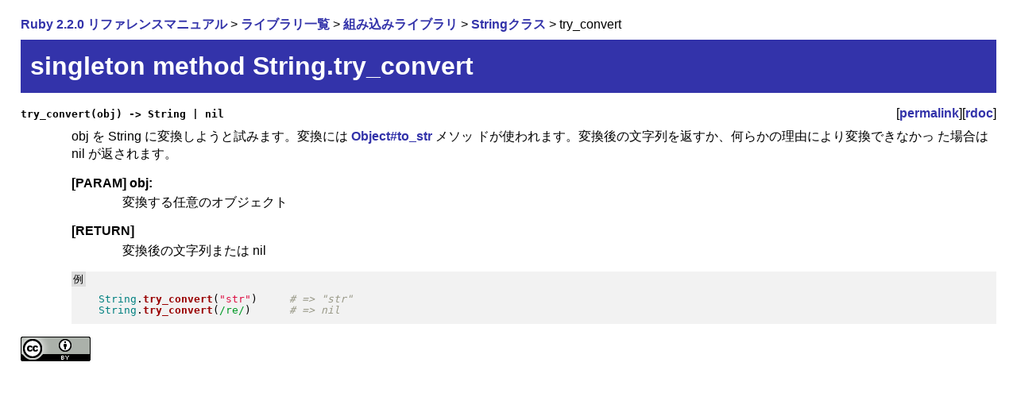

--- FILE ---
content_type: text/html
request_url: https://docs.ruby-lang.org/ja/2.2.0/method/String/s/try_convert.html
body_size: 1163
content:
<!DOCTYPE html>
<html lang="ja-JP">
<head>
  <!-- Global Site Tag (gtag.js) - Google Analytics -->
<script async src="https://www.googletagmanager.com/gtag/js?id=UA-620926-3"></script>
<script>
  window.dataLayer = window.dataLayer || [];
  function gtag(){dataLayer.push(arguments)};
  gtag('js', new Date());

  gtag('config', 'UA-620926-3');
</script>
  
  <meta http-equiv="Content-Type" content="text/html; charset=utf-8">
  <meta http-equiv="Content-Language" content="ja-JP">
  <link rel="stylesheet" type="text/css" href="../../../style.css">
  <link rel="stylesheet" type="text/css" href="../../../syntax-highlight.css">
  <link rel="icon" type="image/png" href="../../../rurema.png">
  
  <link rel="canonical" href="https://docs.ruby-lang.org/ja/latest/method/String/s/try_convert.html">
  
  <title>singleton method String.try_convert (Ruby 2.2.0)</title>
  <meta name="description" content="obj を String に変換しようと試みます。変換には [[m:Object#to_str]] メソッ
ドが使われます。変換後の文字列を返すか、何らかの理由により変換できなかっ
た場合は nil が返されます。">
</head>
<body>

<p>
<a href="../../../doc/index.html">Ruby 2.2.0 リファレンスマニュアル</a>
&gt; <a href="../../../library/index.html">ライブラリ一覧</a>
&gt; <a href="../../../library/_builtin.html">組み込みライブラリ</a>
&gt; <a href="../../../class/String.html">Stringクラス</a>
&gt; try_convert

</p>


<h1>singleton method String.try_convert</h1>
<dl class="methodlist">

<dt class="method-heading" id="S_TRY_CONVERT"><code>try_convert(obj) -&gt; String | nil</code><span class="permalink">[<a href="../../../method/String/s/try_convert.html">permalink</a>][<a href="https://docs.ruby-lang.org/en/2.2.0/String.html#method-c-try_convert">rdoc</a>]</span></dt>
<dd class="method-description">
<p>
obj を String に変換しようと試みます。変換には <a href="../../../method/Object/i/to_str.html">Object#to_str</a> メソッ
ドが使われます。変換後の文字列を返すか、何らかの理由により変換できなかっ
た場合は nil が返されます。
</p>
<dl>
<dt class='method-param'>[PARAM] obj:</dt>
<dd>
変換する任意のオブジェクト
</dd>
<dt>[RETURN]</dt>
<dd>
変換後の文字列または nil
</dd>
</dl>
<pre class="highlight ruby">
<span class="caption">例</span>
<code>
   <span class="no">String</span><span class="p">.</span><span class="nf">try_convert</span><span class="p">(</span><span class="s2">"</span><span class="s2">str</span><span class="s2">"</span><span class="p">)</span>     <span class="c1"># =&gt; &quot;str&quot;
</span>   <span class="no">String</span><span class="p">.</span><span class="nf">try_convert</span><span class="p">(</span><span class="sr">/re/</span><span class="p">)</span>      <span class="c1"># =&gt; nil
</span></code></pre>
</dd>


</dl>


<div id="footer">
  <a rel="license" href="https://creativecommons.org/licenses/by/3.0/">
    <img alt="Creative Commons License" style="border-width:0" src="https://i.creativecommons.org/l/by/3.0/88x31.png" />
  </a>
</div>
</body>
</html>


--- FILE ---
content_type: text/css
request_url: https://docs.ruby-lang.org/ja/2.2.0/style.css
body_size: 853
content:
/*
    default.css
*/

body {
    background-color: white;
    color: black;
    font-family: Meiryo, "Hiragino Kaku Gothic Pro", "MS Gothic", Osaka, sans-serif;
    text-align: left;
    margin-top: 20px;
    margin-left: 2%;
    margin-right: 2%;
    line-height: 1.3;
}

/*
span.menuitem {
    width: 3.9em;
    text-align: center;
    padding: 0px 2px;
    margin: 0px;
    color: white;
    background-color: #ddd;
    margin-right: 2px;
}
div.menu a:link,
div.menu a:visited {
    width: 3.9em;
    padding: 0px 2px;
    margin: 0px;
    color: #33a;
    background-color: #ddd;
    text-decoration: none;
}
div.menu a:active,
div.menu a:focus,
div.menu a:hover {
    width: 3.9em;
    padding: 0px 2px;
    margin: 0px;
    color: #fff;
    background-color: #33a;
    text-decoration: none;
}
span.menuseparator {
    width: 1em;
    padding: 0px;
    margin: 0px;
}
*/

address {
    text-align: right;
    font-size: x-small;
}

h1 {
    font-size: 200%;
    text-align: left;
    color: white;
    background-color: #33a;
    padding: 0.4em;
    margin: 0.2em 0em 0.5em 0em;
}

img.sitelogo {
    vertical-align: middle;
}

h2 {
    font-size: 150%;
    text-align: left;
    border-left: 10px solid #33a;
    padding-left: 0.5em;
    margin-top: 1.5em;
    margin-bottom: 0.5em;
}

h3 {
    font-size: 150%;
    text-align: left;
    margin-top: 0.5em;
    margin-bottom: 0.5em;
}

/* tmp */
h4 {
    font-size: 120%;
    text-align: left;
    margin-top: 0.5em;
    margin-bottom: 0.5em;
}

/* never use */
h5, h6 {
    background-color: red;
}

p {
    line-height: 1.4;
    margin-top: 0.5em;
    margin-bottom: 0.5em;
    margin-left: 0px;
}

span.kindinfo {
    text-align: right;
    margin-left: 8em;
}

span.compileerror {
    color: red;
    font-weight: bold;
}

pre {
    line-height: 1.1;
    background-color: #f2f2f2;
    padding: 10px;
    font-weight: normal;
}

pre.highlight {
    line-height: 1.1;
    background-color: #f2f2f2;
    padding: 0px 10px 10px 10px;
    font-weight: normal;
    position: relative;
}

pre .caption {
    position: absolute;
    top: 0;
    left: 0;
    padding: 0.2em;
    background: #ddd;
    border-width: 0 1px 1px 0;
}

blockquote {
    background-color: transparent;
    padding: 4px;
    margin-left: 3em;
    font-weight: normal;
}

ul {
    margin-left: 0px;
    padding-left: 2em;
}

li {
    margin-left: 0px;
    padding-left: 0px;
}

ol li {
    margin-bottom: 10px;
}

dl {
    margin-left: 0em;
}

dt {
    font-weight: bold;
}

dl.methodlist dt {
    font-family: sans-serif;
}

dd {
    margin: 0.3em 0em 1em 4em;
}

table {
    border-collapse: collapse;
}

th {
    text-align: left;
    vertical-align: top;
    background-color: #AAC;
    border: 3px solid white;
    padding: 0.3em;
}

td {
    text-align: left;
    vertical-align: top;
}

table.entries {
    width: 100%;
    height: 100%;
}

table.entries tr {
    /* border: 1px solid gray; */
    text-align: left;
    vertical-align: top;
}

td.signature {
    padding: 0;
    margin: 0;
    background-color: #DDD;
    border: 3px solid white;
    width: 30%;
    height: 100%;
}

td.signature a {
    display: block;
    padding: 0.3em;
    height: 100%;
}

td.description {
    padding: 0.3em;
    background-color: #EEE;
    border: 3px solid white;
}

td.library {
    width: 6em;
    padding: 0.5em;
    background-color: #DDD;
    border: 3px solid white;
}

code {
    font-family: monospace;
}

a {
    font-weight: bold;
    text-decoration: none;
}
a:link {
    color: #33a;
    background-color: transparent;
}
a:visited {
    /* color: #666666; */
    color: #33a;
    background-color: transparent;
}
a:hover, a:focus, a:active {
    color: #fff;
    background-color: #33a;
}

a.external {
    background: transparent url(images/external.png) no-repeat scroll right center;
    padding: 0 27px 0 0;
}

a.external:visited {
    /* color: #666666; */
    color: #33a;
    background-color: transparent;
}
a.external:hover, a.external:focus, a.external:active {
    color: #fff;
    background-color: #33a;
}

span.permalink {
    float: right;
    font-weight: normal;
}

form {
    padding: 0px;
    margin: 0px;
}

hr {
    color: #33a;
    height: 1px;
}

@media print {
    body {
        font-family: osaka,'MS Mincho',serif;
        line-height: 1.5;
    }
    div.menu {
        display: none;
    }
    div.footer {
        display: none;
    }
    h1 {
        color: black;
        background-color: white;
        border-bottom: 2px solid #33a;
        padding-bottom: 0em;
    }
    a, a:link, a:visited {
        color: #33a;
        font-weight: normal;
    }
}

#top_search {
 position: absolute;
 top: 15px; 
 right: 10px; 
}
